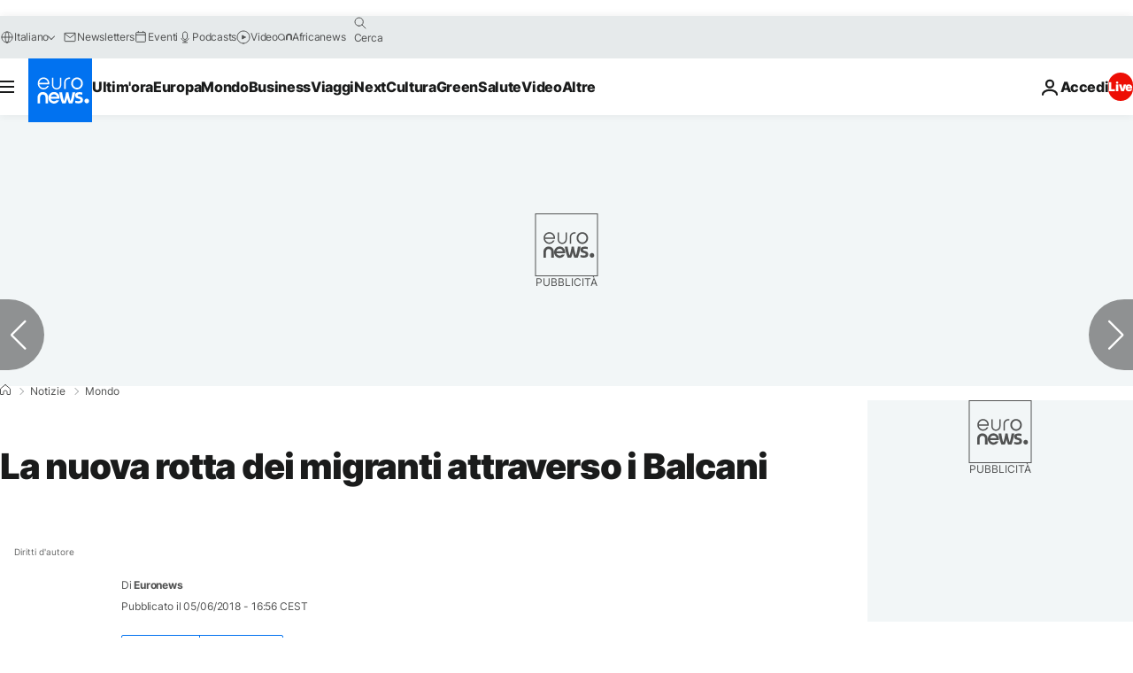

--- FILE ---
content_type: text/html; charset=utf-8
request_url: https://e.infogram.com/1a734c91-dc51-4771-8e26-ef8437e6039f?parent_url=https%3A%2F%2Fit.euronews.com%2F2018%2F06%2F05%2Fla-nuova-rotta-dei-migranti-attraverso-i-balcani&src=embed
body_size: 10281
content:
<!DOCTYPE HTML>
<html lang="en">
<head>
    <meta charset="utf-8">
    <meta http-equiv="X-UA-Compatible" content="IE=edge, Chrome=1"/>
    <meta http-equiv="x-dns-prefetch-control" content="on">
    <meta name="viewport" content="width=device-width, initial-scale=1" />
    <title>Irregular migrant arrivals - Infogram</title>
    <link rel="dns-prefetch" href="https://cdn.jifo.co">
<link rel="preconnect" href="https://cdn.jifo.co" />

    <link rel="preload" href="/api/stylesheets/278" as="style">
    <link rel="preload" as="script" href="https://cdn.jifo.co/js/dist/bundle_vendor-f95bb7bd9b764217df5f-1-webpack.js" crossorigin="anonymous"/>
    <link rel="preload" as="script" href="https://cdn.jifo.co/js/dist/embed_flex_viewer-8570c8136ad45ba50451-1-webpack.js" crossorigin="anonymous"/>
    <link rel="stylesheet"href="https://cdn.jifo.co/css/dist/cebefb1b2b9384b3.css">
    <link rel="icon" href="https://cdn.jifo.co/js/dist/6306bc3983ca5663eccfb7dc5c99eb14.ico" type="image/x-icon">
    <link rel="canonical" href="https://infogram.com/irregular-migrant-arrivals-1hmr6gl8qnro4nl">
<style>.chart *{line-height:normal}.moveable{margin-bottom:30px!important}.capture-mode .moveable_w:last-child .moveable:last-child,.download-mode .moveable_w:last-child .moveable:last-child,.embed-mode .moveable_w:last-child .moveable:last-child,.web-mode .moveable_w:last-child .moveable:last-child{margin-bottom:0!important}.ig-separator{margin-bottom:0!important;margin-top:-30px;padding-bottom:30px;padding-top:30px}.video{padding-bottom:75%;height:0}.video iframe{border:0;width:100%;height:100%;position:absolute;top:0;left:0}.ig-items{margin:30px;padding-top:0}svg .igc-pie-center-text .igc-pie-center-text-node{font-family:'PT Sans Narrow','Arial Narrow';font-size:24px;fill:#626262;font-weight:400;font-style:normal}svg .igc-wc-node{cursor:default}.igc-treemap-node-text-name{font-family:PT Sans;font-weight:400}.igc-treemap-node-text-value{font-family:PT Sans}.igc-data-download-text{color:#c4c4c4}.igc-pie-center-text .igc-pie-center-text-node{font-family:PT Sans Narrow;font-weight:700;fill:#d4d4d4;font-size:19px}.igc-sheet{margin-bottom:15px}.igc-sheets{margin-bottom:15px}.igc-sheets .igc-sheet .igc-sheet-label,.igc-sheets .igc-sheet.active .igc-sheet-label,.igc-sheets .igc-sheet:hover .igc-sheet-label{color:#d4d4d4;margin-left:5px;font:400 13px PT Sans!important}.igc-sheets .igc-sheet.active .igc-sheet-label,.igc-sheets .igc-sheet:hover .igc-sheet-label{color:rgba(212,212,212,.7)}.igc-sheets .igc-sheet .igc-sheet-ico,.igc-sheets .igc-sheet:hover .igc-sheet-ico{background:#606060;border-color:#1d1d1d;transition:.2s}.igc-sheets .igc-sheet:hover .igc-sheet-ico{background:grey}.igc-sheets .igc-sheet.active .igc-sheet-ico{background:#1d1d1d}.igc-sheets .igc-sheet.active .igc-sheet-ico::after,.igc-sheets .igc-sheet:hover .igc-sheet-ico::after{height:6px;width:6px;left:6px;top:6px;background:#a1a1a1}.igc-textual-figure{font:700 29px PT Sans;line-height:36px}.igc-textual-fact{color:#d4d4d4;line-height:18px;font:400 15px PT Sans}.igc-textual-icon{padding-right:30px;padding-top:7px}.igc-table .igc-table-cell{font:400 13px PT Sans}.igc-table .igc-table-header{font:400 13px PT Sans;padding-left:9px}.ig-container{background:#3a3a3a}.headline{font:700 36px PT Sans Narrow;color:#d4d4d4;text-align:left;text-transform:uppercase;line-height:40px}.chart-title{font:700 29px PT Sans Narrow;color:#d4d4d4;text-align:left;line-height:36px}.bodytext{font:400 normal 15px PT Sans;text-align:left;text-align:justify;color:#d4d4d4;line-height:25px}.quote{font:700 25px PT Sans Narrow;color:#d4d4d4;line-height:36px;text-align:left;text-align:left;min-height:40px}.quotetitle{font:400 15px PT Sans;color:#d4d4d4;margin-top:5px;line-height:25px}.tt_tooltip{color:#fbfbfb;font:400 normal 13px PT Sans}.igc-legend-entry{margin-top:15px}.igc-legend{padding-top:10px;padding-bottom:0}.igc-x-axis-separator{y2:30!important}.footer-bottom{padding-top:15px;overflow:hidden;padding-bottom:15px}.ig-share-button{margin-bottom:11px}.ig-logo{margin-top:0}.igc-grid line{stroke:#6b6b6b!important}.ig-separator-line{background:rgba(212,212,212,.5)}.heatmap-legend{background:rgba(58,58,58,.7)}.heatmap-label,.heatmap-legend-item{color:#d4d4d4;font-size:13px;font-weight:400;font-family:PT Sans}.igc-graph-pie-piece{stroke:rgb(58,58,58)}.tt_tooltip .tt_value{font-weight:400}.tt_tooltip .tt_body{background:#1d1d1d}.tt_tooltip .tt_left{border-right:8px solid #1d1d1d}.tt_tooltip .tt_right{border-left:8px solid #1d1d1d}.igc-tabs .igc-tab-active{background:#3a3a3a}.igc-tabs .igc-tab .igc-tab-content,.igc-tabs .igc-tab.icon-down:after{font-family:PT Sans;color:#d4d4d4;font-weight:400}.igc-tab-switcher,.igc-tabs .igc-tab{color:#d4d4d4}.igc-tabs.igc-tabs-dropdown .igc-tab-name{font-family:PT Sans;color:#d4d4d4}.captiontext{font-family:PT Sans;color:#d4d4d4;font-weight:400}.captiontext .innertext{line-height:1.5}.igc-tabs .igc-tab-background-left,.igc-tabs .igc-tab-background-right{background:rgba(255,255,255,.1)}.igc-tabs .igc-tab-spacer{border-top:3px solid rgba(255,255,255,.1)}.igc-tabs .igc-tab:not(.active):hover{background:rgba(255,255,255,.1)}.igc-legend-entry .igc-legend-label{color:#d4d4d4}.igc-tabs .igc-tab-spacer-left:before,.igc-tabs .igc-tab-spacer-right:before{box-shadow:0 0 0 3px rgba(255,255,255,.1)}.igc-table-search{color:#d4d4d4;background:rgba(255,255,255,.1);font-size:13px;font-weight:400;font-family:PT Sans}#footer{margin-left:30px;margin-right:30px}.bodytext .innertext a,.bodytext .innertext a:visited{color:#00e}</style>


    
    <script async src="https://s.infogram.com/t.js?v3" data-report-open data-infogram-track-id="1hmr6gl8qnro4nl" data-tag="embed"
            data-track-url="https://s.infogram.com/t2"></script>
    

    <style>
        

        @keyframes infogram-loader {
            100% {
                transform: rotate(360deg);
                -webkit-transform: rotate(360deg);
                -moz-transform: rotate(360deg);
            }
        }
        #embed-loader {
            min-width: 120px;
            min-height: 120px;
        }
        #embed-loader i {
            display: block;
            width: 40px;
            height: 40px;
            margin: 40px auto;
            padding: 0;
            border: 5px solid;
            border-top-color: transparent;
            border-left-color: transparent;
            border-radius: 50%;
            color: #A6A6A6;
            animation: infogram-loader 0.9s linear infinite;
            -webkit-animation: infogram-loader 0.9s linear infinite;
            -moz-animation: infogram-loader 0.9s linear infinite;
        }
    </style>
</head>

<body data-window-graphicID="625bfc67-8683-4356-bc44-bde936139cb7" data-window-stylesheet="278"
      data-window-__viewMode="embed" data-fonts="" data-fullscreen="off" data-aside="on"
      data-user-status="anonymous" data-password-protected="false"
      data-user-id="false" >
<div id="dialog-container"></div>
<div id="tooltip-container"></div>
<div id="middle">
    <div id="embed-loader"><i></i></div>
</div>

<script>window.infographicData={"id":72640326,"type":1,"block_id":"625bfc67-8683-4356-bc44-bde936139cb7","theme_id":278,"user_id":2253163,"team_user_id":71157,"path":"1a734c91-dc51-4771-8e26-ef8437e6039f","title":"Irregular migrant arrivals","description":"","tags":"","public":true,"publicAccess":false,"private_link_enabled":0,"thumb":"https:\u002F\u002Finfogram-thumbs-200.s3-eu-west-1.amazonaws.com\u002F625bfc67-8683-4356-bc44-bde936139cb7.jpg","embedImageUrl":"https:\u002F\u002Finfogram.io\u002Fp\u002F20d51090902c0a93592f28a85412e6df.png","previewImageUrl":"https:\u002F\u002Finfogram.io\u002Fp\u002F42ce30d9a7067b7fa645e35dcb0336d3.png","width":550,"copyright":"","properties":{"tabs":true,"zeropaddingembed":true,"flexTemplateId":"5c44e90e-4cc1-49e1-9bfa-5a70f0306e4e","publishType":0,"transparent":false,"rtl":false,"language":"en","export_settings":{"showGrid":true,"showValues":true},"whitelabel":true,"noTracking":false,"decimal_separator":".,","grouping_symbol":"none","embed_button":"enabled","title_link":"infogram","custom_logo":"infogram","custom_link_url":"","logoName":"Infogram logo","showChartsOnScroll":false,"pro":true},"elements":{"content":{"allowFullscreen":true,"allowToShare":true,"content":{"blockOrder":["c012fe5b-fe21-4f4d-a1a6-00e8a1df1853"],"blocks":{"c012fe5b-fe21-4f4d-a1a6-00e8a1df1853":{"design":{"header":{"text":""},"hideFooter":false},"entities":["14e442f4-62cc-435f-ae4f-f8d3ce4216af","5f06fcd8-b3dd-4f58-a8f3-7b7dcb6a17f1","272c367d-4e4f-4aed-9f29-c2b8a2500eb0"]}},"entities":{"14e442f4-62cc-435f-ae4f-f8d3ce4216af":{"height":57.90444599170677,"left":19,"lockAspectRatio":false,"locked":false,"maxHeight":10000,"maxWidth":10000,"minHeight":1,"minWidth":1,"props":{"content":{"blocks":[{"data":{},"depth":0,"entityRanges":[],"inlineStyleRanges":[{"length":62,"offset":0,"style":"ig:lineHeight:{{lineHeight}}"},{"length":62,"offset":0,"style":"ig:color:{{foregroundColor}}"},{"length":62,"offset":0,"style":"ig:fontFamily:{{fontFamily}}"},{"length":62,"offset":0,"style":"BOLD"},{"length":62,"offset":0,"style":"ig:fontSize:36px"},{"length":62,"offset":0,"style":"ig:letterSpacing:-0.3px"}],"key":"2ltuq","text":"Arrivi di immigrati irregolari in Albania, Bosnia e Montenegro","type":"header-one"}],"entityMap":{}},"customSizing":true,"opacity":1,"resetFontKerning":true,"template":"h1","verticalAlign":"top","contentHTML":"\u003Cdiv class=\"DraftEditor-root\"\u003E\u003Cdiv class=\"DraftEditor-editorContainer\"\u003E\u003Cdiv class=\"public-DraftEditor-content\" contenteditable=\"false\" spellcheck=\"false\" style=\"outline:none;user-select:text;-webkit-user-select:text;white-space:pre-wrap;word-wrap:break-word\"\u003E\u003Cdiv data-contents=\"true\"\u003E\u003Ch1 class=\"\" data-block=\"true\" data-editor=\"ig_static\" data-offset-key=\"2ltuq-0-0\"\u003E\u003Cdiv data-offset-key=\"2ltuq-0-0\" class=\"public-DraftStyleDefault-block public-DraftStyleDefault-ltr\"\u003E\u003Cspan data-offset-key=\"2ltuq-0-0\" style=\"font-weight:bold;line-height:54px;color:#d4d4d4;font-family:&#x27;PT Sans Narrow&#x27;;font-size:36px;letter-spacing:-0.3px\"\u003E\u003Cspan data-text=\"true\"\u003EArrivi di immigrati irregolari in Albania, Bosnia e Montenegro\u003C\u002Fspan\u003E\u003C\u002Fspan\u003E\u003C\u002Fdiv\u003E\u003C\u002Fh1\u003E\u003C\u002Fdiv\u003E\u003C\u002Fdiv\u003E\u003C\u002Fdiv\u003E\u003C\u002Fdiv\u003E","overflow":false,"scaleX":1,"scaleY":1,"autoExpandWidth":0},"top":21.000000000000004,"transform":{"rotate":0,"flipHorizontal":false,"flipVertical":false},"type":"TEXT","width":768.2640625,"hidden":false,"filters":{}},"272c367d-4e4f-4aed-9f29-c2b8a2500eb0":{"height":182,"left":19,"lockAspectRatio":false,"locked":false,"maxHeight":10000,"maxWidth":10000,"minHeight":50,"minWidth":50,"props":{"chartData":{"chart_type_nr":4,"colors":["{{colors.#999999}}","#FF6600"],"custom":{"absoluteDistribution":true,"decimalSeparator":".","groupingSymbol":",","showLabels":true,"useSIPrefixes":true,"xlabel":"Migrant arrivals","xmax":"","xmaxlim":"","xmin":"","xminlim":""},"data":[[["","gen-dic 2017","gen-mag 2018"],["","2,600","6,778"]]],"defaultColors":["#cbcbcb","#a1a1a1","#7c7c7c","#5a5a5a","#4d4d4d","#232323"],"defaultColorsHeatmap":[],"modifier":1,"sheetnames":["Sheet 1"],"sheets_settings":[]},"opacity":1},"top":98,"transform":{"rotate":0,"flipHorizontal":false,"flipVertical":false},"type":"CHART","width":744,"hidden":false,"filters":{}},"5f06fcd8-b3dd-4f58-a8f3-7b7dcb6a17f1":{"height":21,"left":26,"lockAspectRatio":false,"locked":false,"maxHeight":10000,"maxWidth":10000,"minHeight":1,"minWidth":1,"props":{"content":{"blocks":[{"data":{},"depth":0,"entityRanges":[],"inlineStyleRanges":[{"length":54,"offset":0,"style":"ig:lineHeight:{{lineHeight}}"},{"length":54,"offset":0,"style":"ig:color:{{foregroundColor}}"},{"length":54,"offset":0,"style":"ig:fontFamily:{{fontFamily}}"},{"length":54,"offset":0,"style":"ig:fontSize:14px"},{"length":54,"offset":0,"style":"ig:letterSpacing:-0.3px"}],"key":"eotd1","text":"Fonte: Organizzazione internazionale per le migrazioni","type":"unstyled"}],"entityMap":{}},"customSizing":false,"opacity":1,"resetFontKerning":true,"template":"body","verticalAlign":"top","contentHTML":"\u003Cdiv class=\"DraftEditor-root\"\u003E\u003Cdiv class=\"DraftEditor-editorContainer\"\u003E\u003Cdiv class=\"public-DraftEditor-content\" contenteditable=\"false\" spellcheck=\"false\" style=\"outline:none;user-select:text;-webkit-user-select:text;white-space:pre-wrap;word-wrap:break-word\"\u003E\u003Cdiv data-contents=\"true\"\u003E\u003Cdiv class=\"\" data-block=\"true\" data-editor=\"ig_static\" data-offset-key=\"eotd1-0-0\"\u003E\u003Cdiv data-offset-key=\"eotd1-0-0\" class=\"public-DraftStyleDefault-block public-DraftStyleDefault-ltr\"\u003E\u003Cspan data-offset-key=\"eotd1-0-0\" style=\"line-height:21px;color:#d4d4d4;font-family:&#x27;PT Sans&#x27;;font-size:14px;letter-spacing:-0.3px\"\u003E\u003Cspan data-text=\"true\"\u003EFonte: Organizzazione internazionale per le migrazioni\u003C\u002Fspan\u003E\u003C\u002Fspan\u003E\u003C\u002Fdiv\u003E\u003C\u002Fdiv\u003E\u003C\u002Fdiv\u003E\u003C\u002Fdiv\u003E\u003C\u002Fdiv\u003E\u003C\u002Fdiv\u003E","overflow":false,"scaleX":1,"scaleY":1,"autoExpandWidth":0},"top":297,"transform":{"rotate":0,"flipHorizontal":false,"flipVertical":false},"type":"TEXT","width":326.8125,"hidden":false,"filters":{}}},"layouts":{}},"design":{"colors":["#cbcbcb","#a1a1a1","#7c7c7c","#5a5a5a","#4d4d4d","#232323"],"defaults":{"backgroundColor":"#3a3a3a","fontFamily":"PT Sans","fontSize":12,"foregroundColor":"#d4d4d4","lineHeight":1.5,"textAlign":"ALIGN_LEFT"},"elements":{"IMAGE":{"fillColor":"#cbcbcb"},"SHAPE":{"fillColor":"#cbcbcb","strokeColor":"#cbcbcb"},"TEXT":{"body":{"fontFamily":"PT Sans","fontSize":15},"caption":{"fontFamily":"PT Sans","fontSize":{"ref":"fontSizes.small"}},"h1":{"fontFamily":"PT Sans Narrow","fontSize":36,"fontWeight":700},"h2":{"fontFamily":"PT Sans Narrow","fontSize":29,"fontWeight":700}}},"fontFamilies":{"font1":"Roboto"},"fontSizes":{"extraLarge":64,"large":48,"medium":18,"small":12}},"designDefaults":{"block":{"background":{"color":"{{backgroundColor|#FFFFFF}}","type":"color"}},"entity":{}},"fonts":{"efc62f12-5335-403e-84c6-eccb9b526688":{"family":"Arial","foundry":null}},"footerSettings":{"backgroundOpacity":100},"gridSettings":{"columnCount":4,"rowSpacing":10,"whitespacePercent":3},"interactivityHint":false,"interlinkedCharts":false,"language":"en","pageSize":{"height":400,"width":800},"schemaVersion":23,"transition":"none","assets":{},"responsive":false,"hidePageControls":false,"tooltipProjectOptions":{"selectedOption":"default"},"customFonts":{},"defaultExportSettings":{}},"hash":"089f7080d83f9991451f1601fc1ac681"},"publishedURLId":"1hmr6gl8qnro4nl","createdAt":"2017-06-09T11:21:54.000Z","updatedAt":"2018-06-05T15:03:49.000Z","isTemplateProject":false,"theme":{"title":"Helsinki","usergroup":"pro","picture":"https:\u002F\u002Fthemes.jifo.co\u002F278\u002Fthumbnail_helsinki.png","order":18,"public":0,"width":550,"fonts":"PT+Sans:400,700;PT+Sans+Narrow:400,700","colors":["#cbcbcb","#a1a1a1","#7c7c7c","#5a5a5a","#4d4d4d","#232323"],"logocolor":"4d4d4d","logoImages":["https:\u002F\u002Fd1m5pq7b4fzvad.cloudfront.net\u002F278\u002F278.svg"],"logoUrl":"","showLogo":"","showEmbed":"","embedButtonText":"Share","top":0,"padding":30,"spacing":30,"shrinkMargin":30,"shrinkPadding":0,"spacingElementMin":null,"spacingElementMax":null,"css":".igc-data-download-text {\n\tcolor: #c4c4c4;\n}\n.igc-pie-center-text .igc-pie-center-text-node {\n\tfont-family: PT Sans Narrow;\n\tfont-weight: 700;\n\tfill: #d4d4d4;\n\tfont-size: 19px;\n}\n.igc-sheet {\n\tmargin-bottom: 15px;\n}\n.igc-sheets {\n\tmargin-bottom: 15px;\n}\n.igc-sheets .igc-sheet .igc-sheet-label,\n    .igc-sheets .igc-sheet:hover .igc-sheet-label,\n        .igc-sheets .igc-sheet.active .igc-sheet-label {\n\tcolor: #d4d4d4;\n\tmargin-left: 5px;\n\tfont: 400 13px PT Sans !important;\n}\n.igc-sheets .igc-sheet:hover .igc-sheet-label,.igc-sheets .igc-sheet.active .igc-sheet-label {\n\tcolor: rgba(212, 212, 212, 0.7);\n}\n.igc-sheets .igc-sheet .igc-sheet-ico,\n    .igc-sheets .igc-sheet:hover .igc-sheet-ico {\n\tbackground: rgb(96, 96, 96);\n\tborder-color: #1d1d1d;\n\ttransition: .2s;\n}\n.igc-sheets .igc-sheet:hover .igc-sheet-ico {\n\tbackground: rgb(128, 128, 128);\n}\n.igc-sheets .igc-sheet.active .igc-sheet-ico {\n\tbackground: #1d1d1d;\n}\n.igc-sheets .igc-sheet.active .igc-sheet-ico::after,\n    .igc-sheets .igc-sheet:hover .igc-sheet-ico::after {\n\theight: 6px;\n\twidth: 6px;\n\tleft: 6px;\n\ttop: 6px;\n\tbackground: #a1a1a1;\n}\n.igc-textual-figure {\n\tfont: 700 29px PT Sans;\n\tline-height: 36px;\n}\n.igc-textual-fact {\n\tcolor: #d4d4d4;\n\tline-height: 18px;\n\tfont: 400 15px PT Sans;\n}\n.igc-textual-icon {\n\tpadding-right: 30px;\n\tpadding-top: 7px;\n}\n.igc-table .igc-table-cell {\n\tfont: 400 13px PT Sans;\n}\n.igc-table .igc-table-header {\n\tfont: 400 13px PT Sans;\n\tpadding-left: 9px;\n}\n.ig-container {\n\tbackground: #3a3a3a;\n}\n.headline {\n\tfont: 700 36px PT Sans Narrow;\n\tcolor: #d4d4d4;\n\ttext-align: left;\n\ttext-transform: uppercase;\n\tline-height: 40px;\n}\n.chart-title {\n\tfont: 700 29px PT Sans Narrow;\n\tcolor: #d4d4d4;\n\ttext-align: left;\n\tline-height: 36px;\n}\n.bodytext {\n\tfont: 400 normal 15px PT Sans;\n\ttext-align: left;\n\ttext-align: justify;\n\tcolor: #d4d4d4;\n\tline-height: 25px;\n}\n.quote {\n\tfont: 700 25px PT Sans Narrow;\n\tcolor: #d4d4d4;\n\tline-height: 36px;\n\ttext-align: left;\n\ttext-align: left;\n\tmin-height: 40px;\n}\n.quotetitle {\n\tfont: 400 15px PT Sans;\n\tcolor: #d4d4d4;\n\tmargin-top: 5px;\n\tline-height: 25px;\n}\n.tt_tooltip {\n\tcolor: #fbfbfb;\n\tfont: 400 normal 13px PT Sans;\n}\n.igc-legend-entry {\n\tmargin-top: 15px;\n}\n.igc-legend {\n\tpadding-top: 10px;\n\tpadding-bottom: 0;\n}\n.igc-x-axis-separator {\n\ty2: 30 !important;\n}\n.footer-bottom {\n\tpadding-top: 15px;\n\toverflow: hidden;\n\tpadding-bottom: 15px;\n}\n.ig-share-button {\n\tmargin-bottom: 11px;\n}\n.ig-logo {\n\tmargin-top: 0px;\n}\n.igc-grid line {\n\tstroke: #6b6b6b !important;\n}\n.ig-separator-line {\n\tbackground: rgba(212, 212, 212, 0.5);\n}\n.heatmap-legend {\n\tbackground: rgba(58, 58, 58, 0.7);\n}\n.heatmap-legend-item,\n.heatmap-label {\n\tcolor: #d4d4d4;\n\tfont-size: 13px;\n\tfont-weight: 400;\n\tfont-family: PT Sans;\n}\n.igc-graph-pie-piece {\n\tstroke: rgb(58, 58, 58);\n}\n.tt_tooltip .tt_value {\n\tfont-weight: 400;\n}\n.tt_tooltip .tt_body {\n\tbackground: #1d1d1d;\n}\n.tt_tooltip .tt_left {\n\tborder-right: 8px solid #1d1d1d;\n}\n.tt_tooltip .tt_right {\n\tborder-left: 8px solid #1d1d1d;\n}\n.igc-tabs .igc-tab-active {\n\tbackground: #3a3a3a;\n}\n.igc-tabs .igc-tab .igc-tab-content,\n          .igc-tabs .igc-tab.icon-down:after {\n\tfont-family: PT Sans;\n\tcolor: #d4d4d4;\n\tfont-weight: 400;\n}\n.igc-tabs .igc-tab,\n          .igc-tab-switcher {\n\tcolor: #d4d4d4;\n}\n.igc-tabs.igc-tabs-dropdown .igc-tab-name {\n\tfont-family: PT Sans;\n\tcolor: #d4d4d4;\n}\n.captiontext {\n\tfont-family: PT Sans;\n\tcolor: #d4d4d4;\n\tfont-weight: 400;\n}\n.captiontext .innertext {\n\tline-height: 1.5;\n}\n.igc-tabs .igc-tab-background-left, .igc-tabs .igc-tab-background-right {\n\tbackground: rgba(255, 255, 255, 0.1);\n}\n.igc-tabs .igc-tab-spacer {\n\tborder-top: 3px solid rgba(255, 255, 255, 0.1);\n}\n.igc-tabs .igc-tab:not(.active):hover {\n\tbackground: rgba(255,255,255,0.1);\n}\n.igc-legend-entry .igc-legend-label {\n\tcolor: rgb(212, 212, 212);\n}\n.igc-tabs .igc-tab-spacer-left:before, .igc-tabs .igc-tab-spacer-right:before {\n\tbox-shadow: 0 0 0 3px rgba(255, 255, 255, 0.1);\n}\n.igc-table-search {\n\tcolor: #d4d4d4;\n\tbackground: rgba(255, 255, 255, 0.1);\n\tfont-size: 13px;\n\tfont-weight: 400;\n\tfont-family: PT Sans;\n}\n","charts":{"wordcloud":{"labels":{"fontWeight":"700","fontFamily":"PT Sans Narrow"}},"treemap":{"labels":{"name":{"fontFamily":"PT Sans","fontWeight":"400"},"value":{"fontFamily":"PT Sans"}}},"table":{"cellBackground":"#3a3a3a","headerBackground":"#4d4d4d","cellColor":"#d4d4d4","headerColor":"#d4d4d4","shapeFill":"d4d4d4","cell":{"font-weight":"400","font-size":"13px","font-family":"PT Sans"},"header":{"font-weight":"400","font-size":"13px","font-family":"PT Sans"}},"legend":{"color":{"label":{"active":"rgb(212, 212, 212)","hover":"rgba(212, 212, 212, 0.7)","inactive":"rgb(212, 212, 212)"},"icon":{"inactive":"rgba(212, 212, 212, 0.2)"}},"layouts":{"bottom":{"legend":{"entry":{"marginTop":"15px"},"marginTop":"10px","marginBottom":"0"}}}},"sheetSwitch":{"style":{"tab":{"font-family":"PT Sans","font-weight":400,"font-style":"normal","colors":{"tab":{"background":"rgba(255, 255, 255, 0.1)","top":"rgba(255, 255, 255, 0.1)","topLeftCorner":"rgba(255, 255, 255, 0.1)","topRightCorner":"rgba(255, 255, 255, 0.1)"},"dropdown":{"selectIcon":"#d4d4d4","leftSwitcherIcon":"#d4d4d4","rightSwitcherIcon":"#d4d4d4","select":"rgba(255, 255, 255, 0.1)","leftSwitcher":"rgba(255, 255, 255, 0.1)","rightSwitcher":"rgba(255, 255, 255, 0.1)"}},"font-size":"13px","color":"#d4d4d4"}}},"gauge":{"colors":{"background":"#4d4d4d","needle":"#1d1d1d"}},"waterfall":{"colors":"cbcbcb a1a1a1 7c7c7c"},"candle":{"colors":{"up":"#a1a1a1","down":"#cbcbcb"}},"barRadial":{"colors":{"background":"#4d4d4d"}},"pictorialBar":{"style":{"graph":{"item":{"value":{"font-family":"PT Sans","font-size":"39px","font-weight":400}}}},"colors":{"background":"#4d4d4d"}},"barProgress":{"colors":{"background":"#4d4d4d"}},"map":{"countryFill":"#4d4d4d","hotColor":"#cbcbcb","coldColor":"#525252"},"tooltip":{"value":{"fontWeight":"400"},"container":{"color":"#fbfbfb","font":"400 normal 13px PT Sans"},"body":{"background":"#1d1d1d"},"left":{"borderRight":"8px solid #1d1d1d"},"right":{"borderLeft":"8px solid #1d1d1d"}},"dataPoint":{"style":{"stroke":"#3a3a3a"}},"radar":{"dataPoint":{"style":{"stroke":"#ffffff"}}}},"chartOptions":{"bar":{"axesTitleStyle":{"labelFontStyle":{"font-family":"PT Sans","font-size":13,"fill":"#d4d4d4","font-weight":400}}},"gauge":{"gaugeNeedleStyle":{"fill":"#1d1d1d"},"gaugeFillStyle":{"stroke-width":0},"gaugeStyle":{"fill":"#4d4d4d"},"_gaugeTextOptions":{"labelFontStyle":{"font-family":"PT Sans","font-size":13,"fill":"#d4d4d4","font-weight":400}}},"treemap":{"_gridTextOptions":{"labelFontStyle":{"font-family":"PT Sans","font-weight":"400"}},"_gridTextOptionsInLine":{"labelFontStyle":{"font-family":"PT Sans"}}},"datetime":{"fontStyle":{"font-family":"PT Sans Narrow","font-weight":700,"font-size":29},"dotStyle":{"fill":"#cbcbcb"},"fontStyleText":{"font-family":"PT Sans","font-weight":400,"font-size":15,"fill":"#d4d4d4"}},"textual":{},"customTypes":{},"hierarchy":{"cellTextWrapperOptions":{"text":{"labelFontStyle":{"font-family":"PT Sans","font-weight":"400"}}}},"pictobar":{"shapeStyleEmpty":{"fill":"#4d4d4d"},"cellTextWrapperOptions":{"text":{"labelFontStyle":{"font-family":"PT Sans","font-weight":400,"font-size":39,"fill":"#d4d4d4"}}}},"line":{"showPoints":true,"circleStyle":{"fill":"#3a3a3a"}},"area":{"showPoints":true,"circleStyle":{"fill":"#3a3a3a"}},"bubble":{},"progress":{"backgroundInactive":{"fill":"#4d4d4d"}},"map":{"countryStroke":"#4d4d4d","countryFill":"#4d4d4d","hotColor":"#cbcbcb","coldColor":"#525252"},"candle":{"colors":"cbcbcb a1a1a1 7c7c7c","shapeStyleDown":{"fill":"#1b608c"}},"waterfall":{"colors":"cbcbcb a1a1a1 7c7c7c"},"common":{"_buttonWrapperOptions":{"marginY":6},"panelMarginY":8,"_categoryOptions":{"backgroundStyle":{"fill":"transparent"},"text":{"labelFontStyle":{"font-family":"PT Sans","font-weight":400,"font-size":13}}},"inTextStyle":{"font-family":"PT Sans","font-weight":400},"axesTitleStyle":{"labelFontStyle":{"font-family":"PT Sans","fill":"#d4d4d4","font-weight":400,"font-size":13}},"legendOptions":{},"_gridOptions":{"lineStyle":{"stroke":"#363636","stroke-dasharray":"","stroke-opacity":0.5},"baseLineStyle":{"stroke-width":1,"stroke":"#6a6a6a","stroke-dasharray":"","stroke-opacity":0.5},"marginLineStyle":{"stroke-width":1,"stroke":"#6a6a6a","stroke-dasharray":"","stroke-opacity":0.5},"fontStyle":{"font-family":"PT Sans","fill":"#d4d4d4","font-weight":400,"font-size":13}}}},"chartDefaults":{},"color":{"bg":"#3a3a3a","text":"#d4d4d4","chart":{"bg":"transparent","text":"#d4d4d4"},"element":{"bg":"transparent","text":"#d4d4d4"}},"colorPresets":[],"localFonts":{"google":[{"fontFamily":"PT Sans","fontWeights":[400,700]},{"fontFamily":"PT Sans Narrow","fontWeights":[400,700]}],"local":[],"typekit":[]},"font":{"common":{"fontFamily":"PT Sans","fontWeight":"400","fontStyle":"normal","fontSize":"13","textAlign":"initial"},"label":{"fontWeight":400,"fontSize":13},"legend":{"fontWeight":"400","fontSize":"13","fontFamily":"PT Sans"}},"fontPresets":[],"fontFamilies":["PT Sans","PT Sans Narrow"],"footerOptions":{"common":{"borderColor":"#444444","borderWidth":1},"copyrightNotice":{"enabled":false,"fontFamily":"PT Sans Narrow","fontSize":14,"color":"#4b4b4b","fontWeight":400,"fontStyle":"normal"},"shareButton":{"enabled":true,"background":"#4d4d4d","text":"Share","color":"#fbfbfb","fontFamily":"Roboto, Arial, sans-serif","fontSize":13,"fontWeight":400,"fontStyle":"normal","position":"left"},"logo":{"position":"right","enabled":true,"background":"#4d4d4d"}},"archived":false,"tabs":true,"zeroPaddingEmbed":false,"freelayoutContents":{"defaults":{"foregroundColor":"#d4d4d4","backgroundColor":"#3a3a3a","fontFamily":"PT Sans","fontSize":12,"lineHeight":1.5,"textAlign":"ALIGN_LEFT"},"fontFamilies":{"font1":"Roboto"},"fontSizes":{"extraLarge":64,"large":48,"medium":18,"small":12},"elements":{"TEXT":{"h1":{"fontSize":"36px","fontFamily":"PT Sans Narrow","fontWeight":700,"foregroundColor":"#d4d4d4","lineHeight":1.1},"h2":{"fontSize":"29px","fontFamily":"PT Sans Narrow","fontWeight":700,"foregroundColor":"#d4d4d4","lineHeight":1.2},"body":{"fontSize":"15px","fontFamily":"PT Sans","foregroundColor":"#d4d4d4","lineHeight":1.7},"caption":{"fontSize":"13px","fontFamily":"PT Sans","foregroundColor":"#d4d4d4"}},"SHAPE":{"fillColor":"#cbcbcb","strokeColor":"#cbcbcb"},"IMAGE":{"fillColor":"#cbcbcb"}},"colors":["#cbcbcb","#a1a1a1","#7c7c7c","#5a5a5a","#4d4d4d","#232323"]},"id":278,"thumb":"https:\u002F\u002Fs3.amazonaws.com\u002Finfogram-themes\u002F278\u002Fsmall.jpg?1","version":1,"parentId":0,"enabledResponsive":true,"enabledFreeLayout":true,"createdAt":"2016-04-22T04:54:11.000Z","updatedAt":"2025-04-11T12:21:01.000Z","created_at":"2016-04-22T04:54:11.000Z","updated_at":"2025-04-11T12:21:01.000Z"},"canUseLinks":true,"embed":"\u003Cscript id=\"infogram_0_1a734c91-dc51-4771-8e26-ef8437e6039f\" title=\"Irregular migrant arrivals\" src=\"https:\u002F\u002Fe.infogram.com\u002Fjs\u002Fdist\u002Fembed.js?6nI\" type=\"text\u002Fjavascript\"\u003E\u003C\u002Fscript\u003E","embedIframe":"\u003Ciframe src=\"https:\u002F\u002Fe.infogram.com\u002F1a734c91-dc51-4771-8e26-ef8437e6039f?src=embed\" title=\"Irregular migrant arrivals\" width=\"800\" height=\"400\" scrolling=\"no\" frameborder=\"0\" style=\"border:none;\" allowfullscreen=\"allowfullscreen\"\u003E\u003C\u002Fiframe\u003E","embedImageResponsive":"\u003Cscript id=\"infogramimg_0_1a734c91-dc51-4771-8e26-ef8437e6039f\" title=\"Irregular migrant arrivals\" src=\"https:\u002F\u002Fe.infogram.com\u002Fjs\u002Fdist\u002Fembed.js?2SI\" type=\"text\u002Fjavascript\"\u003E\u003C\u002Fscript\u003E","embedImageIframe":"","embedAMP":"\u003Camp-iframe width=\"800\" height=\"400\" layout=\"responsive\" sandbox=\"allow-scripts allow-same-origin allow-popups\" resizable allowfullscreen frameborder=\"0\" src=\"https:\u002F\u002Fe.infogram.com\u002F1a734c91-dc51-4771-8e26-ef8437e6039f?src=embed\"\u003E\u003Cdiv style=\"visibility: hidden\" overflow tabindex=0 role=button aria-label=\"Loading...\" placeholder\u003ELoading...\u003C\u002Fdiv\u003E\u003C\u002Famp-iframe\u003E","embedAMPImage":"\u003Camp-iframe width=\"800\" height=\"400\" layout=\"responsive\" sandbox=\"allow-scripts allow-same-origin allow-popups\" resizable allowfullscreen frameborder=\"0\" src=\"https:\u002F\u002Fe.infogram.com\u002F1a734c91-dc51-4771-8e26-ef8437e6039f?src=embed\"\u003E\u003Cdiv style=\"visibility: hidden\" overflow tabindex=0 role=button aria-label=\"Loading...\" placeholder\u003ELoading...\u003C\u002Fdiv\u003E\u003C\u002Famp-iframe\u003E","embedWordpress":"[infogram id=\"1a734c91-dc51-4771-8e26-ef8437e6039f\" prefix=\"6RG\" format=\"interactive\" title=\"Irregular migrant arrivals\"]","embedWordpressImage":"[infogram id=\"1a734c91-dc51-4771-8e26-ef8437e6039f\" prefix=\"Sr5\" format=\"image\" title=\"Irregular migrant arrivals\"]","embedAsync":"\u003Cdiv class=\"infogram-embed\" data-id=\"1a734c91-dc51-4771-8e26-ef8437e6039f\" data-type=\"interactive\" data-title=\"Irregular migrant arrivals\"\u003E\u003C\u002Fdiv\u003E\u003Cscript\u003E!function(e,n,i,s){var d=\"InfogramEmbeds\";var o=e.getElementsByTagName(n)[0];if(window[d]&&window[d].initialized)window[d].process&&window[d].process();else if(!e.getElementById(i)){var r=e.createElement(n);r.async=1,r.id=i,r.src=s,o.parentNode.insertBefore(r,o)}}(document,\"script\",\"infogram-async\",\"https:\u002F\u002Fe.infogram.com\u002Fjs\u002Fdist\u002Fembed-loader-min.js\");\u003C\u002Fscript\u003E","embedImageAsync":"\u003Cdiv class=\"infogram-embed\" data-id=\"1a734c91-dc51-4771-8e26-ef8437e6039f\" data-type=\"image\" data-title=\"Irregular migrant arrivals\"\u003E\u003C\u002Fdiv\u003E\u003Cscript\u003E!function(e,n,i,s){var d=\"InfogramEmbeds\";var o=e.getElementsByTagName(n)[0];if(window[d]&&window[d].initialized)window[d].process&&window[d].process();else if(!e.getElementById(i)){var r=e.createElement(n);r.async=1,r.id=i,r.src=s,o.parentNode.insertBefore(r,o)}}(document,\"script\",\"infogram-async\",\"https:\u002F\u002Fe.infogram.com\u002Fjs\u002Fdist\u002Fembed-loader-min.js\");\u003C\u002Fscript\u003E","indexStatus":true,"branding":{"colors":[{"template":true,"value":"#005587"},{"template":true,"value":"#ED0E05"},{"template":true,"value":"#0172F0"},{"template":true,"value":"#002E44"},{"template":true,"value":"#60BDF4"},{"template":true,"value":"#0095A3"},{"template":true,"value":"#009D2F"},{"template":true,"value":"#76C300"},{"template":true,"value":"#FF8C00"},{"template":true,"value":"#D90063"},{"template":true,"value":"#5D008D"},{"template":true,"value":"#FFBB00"}],"fonts":[{"template":true,"value":{"id":"ea818dcb-b800-494f-83dc-947f0d539e0d","name":"Open Sans Bold"}},{"template":true,"value":{"id":"65eafc9a-614d-4c3d-a581-c4bd8fe81c5a","name":"Open Sans Bold Italic"}},{"template":true,"value":{"id":"756cb376-b264-40f1-b7b1-f38ea9f26c29","name":"Open Sans ExtraBold Regular"}},{"template":true,"value":{"id":"b3201782-9927-4384-8d9f-e73cfc6688e3","name":"Open Sans ExtraBold Italic"}},{"template":true,"value":{"id":"d0b434ba-de17-4001-b28e-14e180a2b2cc","name":"Open Sans Italic"}},{"template":true,"value":{"id":"21ff975f-4f50-4adc-8260-eadbe24eb365","name":"Open Sans Light Regular"}},{"template":true,"value":{"id":"e3c373e5-0058-4ee5-a82b-7c83499ee955","name":"Open Sans Light Italic"}},{"template":true,"value":{"id":"32816e9a-5bda-4a85-8cae-ab39023df896","name":"Open Sans Regular"}},{"template":true,"value":{"id":"945debe6-c654-4f1c-90d7-bdd75ee1ff91","name":"Open Sans SemiBold Regular"}},{"template":true,"value":{"id":"78e5b8c3-9758-4835-8aef-1583c57bc65b","name":"Open Sans SemiBold Italic"}}],"webfonts":[{"id":"infogram_branding-Open Sans","familyName":"Open Sans","url":"https:\u002F\u002Fbranding.jifo.co\u002Fb8c8f06d-edd8-42d4-9b6a-2a70cb3da508_Open-Sans.css"},{"id":"infogram_branding-Open Sans ExtraBold","familyName":"Open Sans ExtraBold","url":"https:\u002F\u002Fbranding.jifo.co\u002F50836f7e-1ffb-4ef9-92b0-2aa1add17b9b_Open-Sans-ExtraBold.css"},{"id":"infogram_branding-Open Sans Light","familyName":"Open Sans Light","url":"https:\u002F\u002Fbranding.jifo.co\u002F588aa138-5227-4e54-85e6-19538dc881c7_Open-Sans-Light.css"},{"id":"infogram_branding-Open Sans SemiBold","familyName":"Open Sans SemiBold","url":"https:\u002F\u002Fbranding.jifo.co\u002F8d1cf406-a1af-4c8f-8c63-cef6802dd9a8_Open-Sans-SemiBold.css"}],"profileLogo":"https:\u002F\u002Fimages.jifo.co\u002F71157_1579597903411.png","webViewColors":["#FFFFFF","#ffffff","#fafafb","#656565","#000000"],"profilePagePublic":false,"themeId":26316,"applyThemeToAll":true,"allowToShare":false,"allowFullscreen":false,"publicDownloads":false}};</script>

<script class="app-bundle" delaysrc="https://cdn.jifo.co/js/dist/bundle_vendor-f95bb7bd9b764217df5f-1-webpack.js" crossorigin="anonymous"></script>

<script class="app-bundle" delaysrc="https://cdn.jifo.co/js/dist/embed_flex_viewer-8570c8136ad45ba50451-1-webpack.js" crossorigin="anonymous" async></script>

<script>
    window.loadingLog = [];
    window.parent.postMessage('frameStart', '*');
    window.publicViewConfig = {"cdn":"https:\u002F\u002Fcdn.jifo.co","mapsCDN":"https:\u002F\u002Fmaps.jifo.co","assetsCDN":"https:\u002F\u002Fassets.jifo.co","env":"production","liveDataURL":"https:\u002F\u002Flive-data.jifo.co\u002F"};
    window.embedType = '';

    function initDelayedScripts() {
        var nodes = document.querySelectorAll('script[delaysrc]');
        for (var i = 0; i < nodes.length; i++) {
            var node = nodes[i];
            node.src = node.attributes.delaysrc.nodeValue;
            node.attributes.removeNamedItem('delaysrc');
        }
    }

    if ('serviceWorker' in navigator && !navigator.serviceWorker.controller) {
        navigator.serviceWorker.register('/sw.js').then(
            function (registration) {
                var worker = registration.active || registration.waiting || registration.installing;
                if (worker.state === 'activated') {
                    initDelayedScripts();
                } else {
                    worker.addEventListener('statechange', function (e) {
                        if (e.target.state === 'activated') {
                            initDelayedScripts();
                        }
                    });
                }
            },
            initDelayedScripts
        );
    } else {
        initDelayedScripts();
    }
</script>
</body>
</html>


--- FILE ---
content_type: text/css; charset=utf-8
request_url: https://e.infogram.com/api/stylesheets/278
body_size: 1215
content:
.chart *{line-height:normal}.moveable{margin-bottom:30px!important}.capture-mode .moveable_w:last-child .moveable:last-child,.download-mode .moveable_w:last-child .moveable:last-child,.embed-mode .moveable_w:last-child .moveable:last-child,.web-mode .moveable_w:last-child .moveable:last-child{margin-bottom:0!important}.ig-separator{margin-bottom:0!important;margin-top:-30px;padding-bottom:30px;padding-top:30px}.video{padding-bottom:75%;height:0}.video iframe{border:0;width:100%;height:100%;position:absolute;top:0;left:0}.ig-items{margin:30px;padding-top:0}svg .igc-pie-center-text .igc-pie-center-text-node{font-family:'PT Sans Narrow','Arial Narrow';font-size:24px;fill:#626262;font-weight:400;font-style:normal}svg .igc-wc-node{cursor:default}.igc-treemap-node-text-name{font-family:PT Sans;font-weight:400}.igc-treemap-node-text-value{font-family:PT Sans}.igc-data-download-text{color:#c4c4c4}.igc-pie-center-text .igc-pie-center-text-node{font-family:PT Sans Narrow;font-weight:700;fill:#d4d4d4;font-size:19px}.igc-sheet{margin-bottom:15px}.igc-sheets{margin-bottom:15px}.igc-sheets .igc-sheet .igc-sheet-label,.igc-sheets .igc-sheet.active .igc-sheet-label,.igc-sheets .igc-sheet:hover .igc-sheet-label{color:#d4d4d4;margin-left:5px;font:400 13px PT Sans!important}.igc-sheets .igc-sheet.active .igc-sheet-label,.igc-sheets .igc-sheet:hover .igc-sheet-label{color:rgba(212,212,212,.7)}.igc-sheets .igc-sheet .igc-sheet-ico,.igc-sheets .igc-sheet:hover .igc-sheet-ico{background:#606060;border-color:#1d1d1d;transition:.2s}.igc-sheets .igc-sheet:hover .igc-sheet-ico{background:grey}.igc-sheets .igc-sheet.active .igc-sheet-ico{background:#1d1d1d}.igc-sheets .igc-sheet.active .igc-sheet-ico::after,.igc-sheets .igc-sheet:hover .igc-sheet-ico::after{height:6px;width:6px;left:6px;top:6px;background:#a1a1a1}.igc-textual-figure{font:700 29px PT Sans;line-height:36px}.igc-textual-fact{color:#d4d4d4;line-height:18px;font:400 15px PT Sans}.igc-textual-icon{padding-right:30px;padding-top:7px}.igc-table .igc-table-cell{font:400 13px PT Sans}.igc-table .igc-table-header{font:400 13px PT Sans;padding-left:9px}.ig-container{background:#3a3a3a}.headline{font:700 36px PT Sans Narrow;color:#d4d4d4;text-align:left;text-transform:uppercase;line-height:40px}.chart-title{font:700 29px PT Sans Narrow;color:#d4d4d4;text-align:left;line-height:36px}.bodytext{font:400 normal 15px PT Sans;text-align:left;text-align:justify;color:#d4d4d4;line-height:25px}.quote{font:700 25px PT Sans Narrow;color:#d4d4d4;line-height:36px;text-align:left;text-align:left;min-height:40px}.quotetitle{font:400 15px PT Sans;color:#d4d4d4;margin-top:5px;line-height:25px}.tt_tooltip{color:#fbfbfb;font:400 normal 13px PT Sans}.igc-legend-entry{margin-top:15px}.igc-legend{padding-top:10px;padding-bottom:0}.igc-x-axis-separator{y2:30!important}.footer-bottom{padding-top:15px;overflow:hidden;padding-bottom:15px}.ig-share-button{margin-bottom:11px}.ig-logo{margin-top:0}.igc-grid line{stroke:#6b6b6b!important}.ig-separator-line{background:rgba(212,212,212,.5)}.heatmap-legend{background:rgba(58,58,58,.7)}.heatmap-label,.heatmap-legend-item{color:#d4d4d4;font-size:13px;font-weight:400;font-family:PT Sans}.igc-graph-pie-piece{stroke:rgb(58,58,58)}.tt_tooltip .tt_value{font-weight:400}.tt_tooltip .tt_body{background:#1d1d1d}.tt_tooltip .tt_left{border-right:8px solid #1d1d1d}.tt_tooltip .tt_right{border-left:8px solid #1d1d1d}.igc-tabs .igc-tab-active{background:#3a3a3a}.igc-tabs .igc-tab .igc-tab-content,.igc-tabs .igc-tab.icon-down:after{font-family:PT Sans;color:#d4d4d4;font-weight:400}.igc-tab-switcher,.igc-tabs .igc-tab{color:#d4d4d4}.igc-tabs.igc-tabs-dropdown .igc-tab-name{font-family:PT Sans;color:#d4d4d4}.captiontext{font-family:PT Sans;color:#d4d4d4;font-weight:400}.captiontext .innertext{line-height:1.5}.igc-tabs .igc-tab-background-left,.igc-tabs .igc-tab-background-right{background:rgba(255,255,255,.1)}.igc-tabs .igc-tab-spacer{border-top:3px solid rgba(255,255,255,.1)}.igc-tabs .igc-tab:not(.active):hover{background:rgba(255,255,255,.1)}.igc-legend-entry .igc-legend-label{color:#d4d4d4}.igc-tabs .igc-tab-spacer-left:before,.igc-tabs .igc-tab-spacer-right:before{box-shadow:0 0 0 3px rgba(255,255,255,.1)}.igc-table-search{color:#d4d4d4;background:rgba(255,255,255,.1);font-size:13px;font-weight:400;font-family:PT Sans}#footer{margin-left:30px;margin-right:30px}.bodytext .innertext a,.bodytext .innertext a:visited{color:#00e}

--- FILE ---
content_type: application/javascript; charset=UTF-8
request_url: https://e.infogram.com/js/dist/embed.js?Fxg
body_size: 2598
content:
!function(){var t={75:function(t){(function(){var e,r,n,i,o;"undefined"!=typeof performance&&null!==performance&&performance.now?t.exports=function(){return performance.now()}:"undefined"!=typeof process&&null!==process&&process.hrtime?(t.exports=function(){return(e()-o)/1e6},r=process.hrtime,i=(e=function(){var t;return 1e9*(t=r())[0]+t[1]})(),o=i-1e9*process.uptime()):Date.now?(t.exports=function(){return Date.now()-n},n=Date.now()):(t.exports=function(){return new Date().getTime()-n},n=new Date().getTime())}).call(this)},87:function(t,e,r){var n=r(75),i="undefined"==typeof window?r.g:window,o=["moz","webkit"],a="AnimationFrame",s=i["request"+a],c=i["cancel"+a]||i["cancelRequest"+a];for(var d=0;!s&&d<o.length;d++)s=i[o[d]+"Request"+a],c=i[o[d]+"Cancel"+a]||i[o[d]+"CancelRequest"+a];if(!s||!c){var f=0,h=0,l=[],u=1e3/60;s=function(t){if(0===l.length){var e=n(),r=Math.max(0,u-(e-f));f=r+e,setTimeout(function(){var t=l.slice(0);l.length=0;for(var e=0;e<t.length;e++)if(!t[e].cancelled)try{t[e].callback(f)}catch(t){setTimeout(function(){throw t},0)}},Math.round(r))}return l.push({handle:++h,callback:t,cancelled:!1}),h},c=function(t){for(var e=0;e<l.length;e++)l[e].handle===t&&(l[e].cancelled=!0)}}t.exports=function(t){return s.call(i,t)},t.exports.cancel=function(){c.apply(i,arguments)},t.exports.polyfill=function(t){!t&&(t=i),t.requestAnimationFrame=s,t.cancelAnimationFrame=c}}};var e={};function r(n){var i=e[n];if(void 0!==i)return i.exports;var o=e[n]={exports:{}};return t[n].call(o.exports,o,o.exports,r),o.exports}r.g=function(){if("object"==typeof globalThis)return globalThis;try{return this||Function("return this")()}catch(t){if("object"==typeof window)return window}}(),r.rv=function(){return"1.0.14"},r.ruid="bundler=rspack@1.0.14",r(87).polyfill(),!function(t){var e=window.getComputedStyle;if(t.InfogramEmbed){setTimeout(function(){t.InfogramEmbed.load()},201);return}var r=function(){this._cache={},this._origin=null,this._cacheIframe={},this._eventsAdded=!1};r.prototype={load:function(){var e=document.getElementsByTagName("script");var r=e.length;var n=0;var i={};for(;n<r;n++){var o=e[n];var a=o.getAttribute("id");if(!(!this.isValidId(a)||this.isHidden(o.parentNode))){var s=this.parseId(a);s.title=o.getAttribute("title"),i[s.id]=o,!this._cache[s.id]&&(this._cache[s.id]=o,this.loadInfographic(o,s))}}if(Object.keys(this._cache).forEach((function(t){!i[t]&&this.cleanCaches(t)}).bind(this)),!this._eventsAdded){this._eventsAdded=!0;var c={};c.message=(function(t){if("data"in t&&"string"==typeof t.data){var e=t.data.split(":").shift();var r=t.data.substr(e.length+1).trim();if(/^iframeLoaded/.test(e)){this.processIframeLoaded(t,e,r);return}/^iframeHeight/.test(e)&&this.processIframeHeight(t,e,r)}}).bind(this),this.addEvt(t,c)}},cleanCaches:function(t){delete this._cacheIframe[t],delete this._cache[t]},processIframeLoaded:function(t,r){var n=(r=r.replace("iframeLoaded","")).split("#");var i=this.getCacheScriptId(n);var o=this._cache[i];if(!o)return;var a=this.getLocation(o.getAttribute("src"));var s=a.protocol||window.location.protocol||"https:";":"===a.protocol&&(s=document.location.protocol);var c=this.getLocation(t.origin);if(a.hostname===c.hostname){a.protocol!==c.protocol&&-1===a.protocol.indexOf("https")&&(s=c.protocol);var d=s+"//"+a.host;this._origin=d;var f=this._cacheIframe[i];this.iframeResizeContents(f,d,parseInt(e(f).getPropertyValue("width"),10))}},processIframeHeight:function(t,e,r){var n=(e=e.replace("iframeHeight","")).split("#");var i=this.getCacheScriptId(n);if(!!this._cache[i]){var o=this._cacheIframe[i];var a=r+"px";o.style.height!==a&&(o.style.height=a)}},getCacheScriptId:function(t){if(!!t.length)for(var e=0,r=t.length;e<r;e++){var n=t[e];if(this._cache[n])return n}},loadInfographic:function(t,r){var n=this.getLocation(t.getAttribute("src"));var i=n.protocol;var o=new RegExp(/^[0-9]+%$/i);":"===n.protocol&&(i=document.location.protocol);var a="";"image"===r.type&&(a="&type=image");var s=i+"//"+n.host+"/"+r.id+"?parent_url="+encodeURIComponent(document.location.href)+"&src=embed"+a+"#async_embed";var c=this._cacheIframe[r.id]=this.createIframe(r.width);var d=c.style.width;var f={};f.load=(function(){if(this.removeEvt(c,f),o.test(d)){var t=.01*parseInt(d,10);var a=c.parentNode;var h=e(a);var l=this.getHorizBorders(h)+this.getHorizPaddings(h);var u=parseInt(a.offsetWidth*t,10)-l;c.style.width=u+"px";var p=a.offsetWidth;var v=setInterval((function(){if(c&&c.contentWindow){if(p!==a.offsetWidth){p=a.offsetWidth;var o=this.getHorizBorders(h)+this.getHorizPaddings(h);var s=parseInt(a.offsetWidth*t,10)-o;c.style.width=s+"px";var d=this._origin||i+"//"+n.hostname;this.iframeResizeContents(c,d,s)}else 0===p&&"inline"===h.display&&(h=e(a=a.parentNode))}else clearInterval(v),this.cleanCaches(r.id)}).bind(this),200)}c.src="",c.src=s,c.title="",c.title=r.title}).bind(this),this.addEvt(c,f),this.addAfter(t,c)},iframeResizeContents:function(t,e,r){r=void 0===r?"":":"+r,t.contentWindow.postMessage("iframeWidth"+r,e)},createIframe:function(t){t=(t=parseInt(t,10))?t+"px":"100%";var e=document.createElement("IFRAME");return e.style.border="none",e.setAttribute("scrolling","no"),e.setAttribute("frameborder","0"),e.setAttribute("allowfullscreen",""),e.style.width=t,e.style.height="130px",e},getLocation:function(t){var e=document.createElement("A");return e.href=t,e},getHorizBorders:function(t){return parseInt(t.getPropertyValue("border-left-width")||0,10)+parseInt(t.getPropertyValue("border-right-width")||0,10)},getHorizPaddings:function(t){return parseInt(t.getPropertyValue("padding-left")||0,10)+parseInt(t.getPropertyValue("padding-right")||0,10)},addEvt:function(e,r){for(var n in r)if(r.hasOwnProperty(n)){var i=r[n];e.addEventListener?e.addEventListener(n,i,i.options||!1):e.attachEvent?e.attachEvent("on"+n,this.bind(e,i,t.event)):e["on"+n]=i}},removeEvt:function(t,e){for(var r in e)if(e.hasOwnProperty(r)){var n=e[r];t.removeEventListener?t.removeEventListener(r,n,!1):t.detachEvent?t.detachEvent("on"+r,n):t["on"+r]=!1}},bind:function(t,e){return function(){return e.apply(t,arguments)}},addAfter:function(t,e){t.parentNode.insertBefore(e,t.nextSibling)},isValidId:function(t){return/^infogram(?:img)?_[0-9]+_[\w\-]{16,}$/i.test(t)||/^infogram(?:img)?_[0-9]+__\/[\w\-]{20,}$/i.test(t)},isHidden:function(t){return"none"===e(t).display},parseId:function(t){var e=t.split("_");var r=e.shift();var n="interactive";return"infogramimg"===r&&(n="image"),{width:e.shift(),id:e.join("_"),type:n}}},t.InfogramEmbed=new r,t.InfogramEmbed.load(),window.addEventListener("popstate",function(){t.InfogramEmbed.load()});var n=window.history.pushState;window.history.pushState=function(){n.apply(window.history,arguments),requestAnimationFrame(function(){t.InfogramEmbed.load()})}}(window)}();